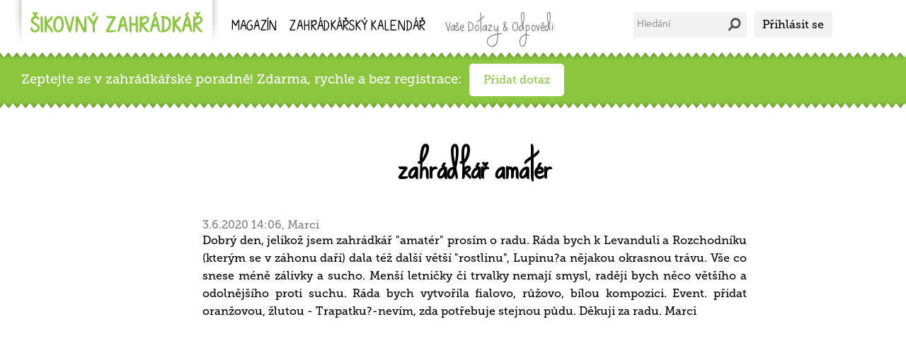

--- FILE ---
content_type: text/html; charset=UTF-8
request_url: https://www.sikovnyzahradkar.cz/poradna/zahradkar-amater-382/
body_size: 3892
content:
<head>
    
    

<meta http-equiv="X-UA-Compatible" content="IE=edge" >



  <meta http-equiv="X-UA-Compatible" content="IE=edge" >
<meta http-equiv="content-type" content="text/html; charset=utf-8">
<meta name="viewport" content="width=device-width; initial-scale=1.0; maximum-scale=1.0; user-scalable=0;"> 


<meta name="author" content="Šikovný zahrádkář">
<meta name="keywords" content="Šikovný, zahrádkář, recepty, vaření, recept, bio, jídlo, tipy">
<meta name="description" content="Tvořte v na zahradě pomocí originálních nápadů a tipů">





<link rel="apple-touch-icon" sizes="57x57" href="/img/icon/apple-icon-57x57.png">
<link rel="apple-touch-icon" sizes="60x60" href="/img/icon/apple-icon-60x60.png">
<link rel="apple-touch-icon" sizes="72x72" href="/img/icon/apple-icon-72x72.png">
<link rel="apple-touch-icon" sizes="76x76" href="/img/icon/apple-icon-76x76.png">
<link rel="apple-touch-icon" sizes="114x114" href="/img/icon/apple-icon-114x114.png">
<link rel="apple-touch-icon" sizes="120x120" href="/img/icon/apple-icon-120x120.png">
<link rel="apple-touch-icon" sizes="144x144" href="/img/icon/apple-icon-144x144.png">
<link rel="apple-touch-icon" sizes="152x152" href="/img/icon/apple-icon-152x152.png">
<link rel="apple-touch-icon" sizes="180x180" href="/img/icon/apple-icon-180x180.png">
<link rel="icon" type="image/png" sizes="192x192"  href="/img/icon/android-icon-192x192.png">
<link rel="icon" type="image/png" sizes="32x32" href="/img/icon/favicon-32x32.png">
<link rel="icon" type="image/png" sizes="96x96" href="/img/icon/favicon-96x96.png">
<link rel="icon" type="image/png" sizes="16x16" href="/img/icon/favicon-16x16.png">
<link rel="manifest" href="/img/icon/manifest.json">
<meta name="msapplication-TileColor" content="#8cc63f">
<meta name="msapplication-TileImage" content="/img/icon/ms-icon-144x144.png">
<meta name="theme-color" content="#8cc63f">




<meta property="og:title" content="zahrádkář amatér - Šikovný zahrádkář ">
<meta property="og:type" content="non_profit" />
<meta property="og:image" content="http://www.sikovnyzahradkar.cz/img/icon/android-icon-192x192.png" />
<meta property="og:site_name" content="Šikovný zahrádkář" />
<meta property="og:url" content="https://www.sikovnyzahradkar.cz:443/poradna/zahradkar-amater-382/" />
<meta property="fb:app_id" content="371910646294961" />
<meta property="og:description" content="Marci, zahrádkář amatér - Tvořte v na zahradě pomocí originálních nápadů a tipů">



<link rel="manifest" href="/manifest.json">

<title>Šikovný zahrádkář - zahrádkář amatér</title>

<script>
    (function(i,s,o,g,r,a,m){i['GoogleAnalyticsObject']=r;i[r]=i[r]||function(){
            (i[r].q=i[r].q||[]).push(arguments)},i[r].l=1*new Date();a=s.createElement(o),
        m=s.getElementsByTagName(o)[0];a.async=1;a.src=g;m.parentNode.insertBefore(a,m)
    })(window,document,'script','//www.google-analytics.com/analytics.js','ga');

    ga('create', 'UA-11324051-3', 'sikovnyzahradkar.cz');
    ga('send', 'pageview');

</script>
<!-- Facebook Pixel Code -->
<script>
    !function(f,b,e,v,n,t,s){if(f.fbq)return;n=f.fbq=function(){n.callMethod?
        n.callMethod.apply(n,arguments):n.queue.push(arguments)};if(!f._fbq)f._fbq=n;
        n.push=n;n.loaded=!0;n.version='2.0';n.queue=[];t=b.createElement(e);t.async=!0;
        t.src=v;s=b.getElementsByTagName(e)[0];s.parentNode.insertBefore(t,s)}(window,
        document,'script','https://connect.facebook.net/en_US/fbevents.js');

    fbq('init', '993582377400126');
    fbq('track', "PageView");</script>
<noscript><img height="1" width="1" style="display:none"
               src="https://www.facebook.com/tr?id=993582377400126&ev=PageView&noscript=1"
    /></noscript>
<!-- End Facebook Pixel Code -->


</head>
<body>


<div class="top">
    <div class="in">
	<div class="logo">
	    <a href="/">
		<img height="70px" width="290px" src="/img/logo.png" title="Šikovné ruce" >
	    </a>
	</div>
	<div class="iconPlus">
	    <i class="fa fa-bars"></i>
	</div>
        <div class="menuPlus">
            <div class="menuPlus-in">
                <div class="logo-menu-out">
                    <div class="logo-menu-in">
						<a href="/">
                        <img src="/img/logo.png" title="Šikovné ruce" alt="Šikovné ruce" height="70px" width="290px">
							</a>
                        <i class="fa fa-times" onclick="$('.menuPlus').fadeOut()"></i>
                    </div>
                </div>
	    	    <div class="user a">
		<div class="loginOpen a">
		    Přihlásit se
		</div>
		
	    </div>
	    
	    	    <div class="search">
		<form method="get" action="/hledani">
		    <input name="q" type="text" value="" placeholder="Hledání" class="a">
		    <input type="submit" value="" class="">
		</form>
	    </div>
	    <div class="menu a">
		<ul>
		    <li class="hov a first">
			<a href="/clanky/">Magazín</a>
		    </li>
		    <li class="hov a last">
			<a href="/kalendar/"><span class="hide">Zahrádkářský</span> kalendář</a>
		    </li>
            <li class="forGrey">
                <span class="grey"> vaše dotazy & odpovědi:</span>
            </li>
		     <li class="hov a first last">
			<a href="/poradna/">Poradna</a>
		    </li>
        </div>
                <div class="clear"></div>
            </div>
        </div>

    </div>
</div>


<div class="slider nores a calendar">
    <div class="pruh dolu"></div>
    <div class="container topSpace">

        <div class=btns>
<span>Zeptejte se v zahrádkářské poradně! Zdarma, rychle a bez registrace: </span><a href="/poradna/pridat-dotaz" class="btn a dotaz">Přidat dotaz</a>
            <br>
            <br>


        </div>

    </div>
    <div class="pruh nahoru"></div>
</div>



        <div class="container kroky">

    <div class="col-1"></div>
    <div class="col-9">


        <div class="col-2">

        </div>
        <div class="col-10">
            <h1><center> zahrádkář amatér</center></h1>
            <div class="clear"></div>
            <br>
            <br>
                        <div class=date>3.6.2020 14:06, Marci</div>
            <p>   Dobrý den, jelikož jsem zahrádkář &quot;amatér&quot; prosím o radu. Ráda bych k Levanduli  a Rozchodníku (kterým se v záhonu daří) dala též další větší &quot;rostlinu&quot;, Lupinu?a nějakou okrasnou trávu. Vše co snese méně zálivky a  sucho. Menší letničky či trvalky nemají smysl, raději bych něco většího a odolnějšího proti suchu. Ráda bych vytvořila fialovo, růžovo, bílou kompozici. Event. přidat oranžovou, žlutou - Trapatku?-nevím, zda potřebuje stejnou půdu. Děkuji za radu. Marci</p>          </div>

        <div class="col-2"></div>

        <div class="clear"></div>

        
</div>

    <div class="clear"></div>

    <script async src="//pagead2.googlesyndication.com/pagead/js/adsbygoogle.js"></script>
    <!-- zahradkar-poradnadetail -->
    <ins class="adsbygoogle"
         style="display:block"
         data-ad-client="ca-pub-7127448834009259"
         data-ad-slot="8287844630"
         data-ad-format="auto"></ins>
    <script>
        (adsbygoogle = window.adsbygoogle || []).push({});
    </script>

    <div class="clear"></div>
    </div>

<div class="clear"></div>
<br>
<div class="banner">
    <div class="pruh dolu"></div>

</div>
<br>
<br>



<div class="container">

    <div class="cal-col col1">
        <div class="welcome">

            <h2><span>Znáte odpověď na tento dotaz?</span><br>
                Přidejte odpověď</h2>





        </div>

    </div>
    <div class="cal-col col2">

    </div>
    <div class="cal-col col3 novydotaz">
        <br>
        <span>Přihlaste se a my doplníme údaje automaticky</span>
        <br>
        <div class="loginOpen a btnFace novydotaz">Přihlásit se Facebookem</div>

    </div>
    <div class="clear"></div>



    <form class="novydotaz" method="post" action="/do/saveOdpoved">

    <div class="cal-col col1">
        <h4>Fotografie:</h4>
        <div class="dragplace fileUpload">
            <div class="in">
                <div class="loader">
                    Klikněte pro přidání fotografie
                </div>
            </div>
        </div>
        <input type="file" class=fileClick style="display:none" multiple accept="/*" onclick="">
        <input type="hidden" name="img" id="imgupload">
        <input type="hidden" name="sec" id="sec" value="353b9a1657341703f2d3461184690401">
        <input type="hidden" name="forum" id="forum" value="382">
    </div>
    <div class="cal-col colplus">
        <div class="cal-col col2">
            <h4>Jméno:</h4>
            <input type="text" name="name" required="true" value="">
        </div>
        <div class="cal-col col3">
            <h4>E-mail:</h4>
            <input type="mail" name="mail" required="true" value="">
        </div>
        <h4>Vaše odpověď:</h4>
        <textarea type="text" name="dotaz" rows="6" required="true"></textarea>

        <div class="cal-col"><br><input required="true" type="checkbox" id="souhlas"><label for="souhlas">Souhlasím s <a href="/poradna/podminky" target="_blank">podmínkami služby</a> </label></div>
        <div class="cal-col">
            <br>
            <button class="a btn">
                <i class="fa fa-plus"></i> Přidat odpověď </button>
            </button>
        </div>
    </div>
</form>
<script src="/scripts/uploader.js"></script>
<script>
    setTimeout(function(){
        $("#sec").val("a1964cdde863f4630914089a6e5fedfd");
    });
</script>
</div>












    <div class="cover">

</div>

<div class="login-box cover-box">
    <div class="closeBox a"><i class="fa fa-times"></i></div>
	<span class="nadpis">
	    Přihlaste se snadno pomocí Facebooku
	</span>
    <p>
        Přihlášení je pohodlné a rychlé, nebudete muset vyplňovat žádné další údaje, budete moci přispívat do poradny nebo se účastnit diskuzí.
    </p>
    


    <a  href="https://www.facebook.com/v2.2/dialog/oauth?client_id=1544479552519127&state=e19d82d76959ca1b280679b4d3edcca9&response_type=code&sdk=php-sdk-5.0.0&redirect_uri=https%3A%2F%2Fwww.sikovnyzahradkar.cz%2Ffacebook%2FfbLogin.php&scope=email">
        <div class="btnFace a">
            Přihlásit se Facebookem
        </div>
    </a>
    <p class="grey">
        Nechceme žádné Vaše osobní údaje, ověřujeme Vás jen podle jména a emailu.
    </p>
</div>


<div class="clear beforeBottom">
    
</div>
<div class="bottom">
    <div class="pruh dolu"></div>
    <div class="container">
	<div class="logo"><img src="/img/bottom-logo.png" title="Šikovné ruce" alr="Šikovné ruce"></div>
	<div class="stats">

	    <span class="text">Tipy pro zahradničení, kalendář a vaše otázky</span>
	</div>
	<div class="cat">
 
		
 
			<a href="/clanky/">Magazín</a>
		&nbsp; | &nbsp;
		    
			<a href="/kalendar/">Zahrádkářský kalendář</a>
		&nbsp; | &nbsp;   
		
			<a href="/poradna/">Poradna</a>
		&nbsp; | &nbsp;   
		  
			<a href="https://www.facebook.com/sikovnyzahradkar"> <i class="fa fa-facebook-square"></i> Náš facebook</a>


	
    </div>
	<div class="info">
        <a href="https://www.sikovnyzahradkar.cz/osobni-udaje"  >Informace o zpracování osobních údajů</a> - © 2006 - 2026, Code & Design by <a href="http://dariokolar.cz" target="_blank" title="Dario Kolar, Web & Design">Dario Kolar</a>
	</div>
</div>


    <link rel="stylesheet" href="/style/template.css" type="text/css">
    <link rel="stylesheet" href="/style/font-awesome.css" type="text/css">
    <script src="https://ajax.googleapis.com/ajax/libs/jquery/1.7.1/jquery.min.js"></script>

    
    <script src="/scripts/respMenu.js"></script>
<script src="/scripts/uploader.js"></script>
</body>
</html>

--- FILE ---
content_type: text/html; charset=utf-8
request_url: https://www.google.com/recaptcha/api2/aframe
body_size: 268
content:
<!DOCTYPE HTML><html><head><meta http-equiv="content-type" content="text/html; charset=UTF-8"></head><body><script nonce="5GS8iUw7Jrw0IxJV1uREaA">/** Anti-fraud and anti-abuse applications only. See google.com/recaptcha */ try{var clients={'sodar':'https://pagead2.googlesyndication.com/pagead/sodar?'};window.addEventListener("message",function(a){try{if(a.source===window.parent){var b=JSON.parse(a.data);var c=clients[b['id']];if(c){var d=document.createElement('img');d.src=c+b['params']+'&rc='+(localStorage.getItem("rc::a")?sessionStorage.getItem("rc::b"):"");window.document.body.appendChild(d);sessionStorage.setItem("rc::e",parseInt(sessionStorage.getItem("rc::e")||0)+1);localStorage.setItem("rc::h",'1768691433218');}}}catch(b){}});window.parent.postMessage("_grecaptcha_ready", "*");}catch(b){}</script></body></html>

--- FILE ---
content_type: application/javascript
request_url: https://www.sikovnyzahradkar.cz/scripts/uploader.js
body_size: 849
content:
$(document).on("click", ".fileUpload", function(){
    $(this).parent().find(".fileClick").trigger( "click" );
});
$(document).on("click", ".fileNew", function(){
    $(this).parent().parent().find(".fileClick").trigger( "click" );
});
var obj;

$(document).on("change", ".fileClick", function(event){
    var files =event.target.files;
    handleFileUpload(files,$(this).parent());
});

$(document).on("dragenter", ".fileUpload", function(e){
    e.stopPropagation();
    e.preventDefault();
    $(this).addClass("enter");
});
$(document).on("dragover", ".fileUpload", function(e){
     e.stopPropagation();
     e.preventDefault();
});
$(document).on("drop", ".fileUpload", function(e){
    $(this).removeClass("enter");
    e.preventDefault();
    var files = e.originalEvent.dataTransfer.files;
    handleFileUpload(files,$(this).parent());
});

$(document).on('dragenter', function (e) {
    e.stopPropagation();
    e.preventDefault();
});
$(document).on('dragover', function (e) {
  e.stopPropagation();
  e.preventDefault();
});
$(document).on('drop', function (e) {
    e.stopPropagation();
    e.preventDefault();
});


function sendFileToServer(formData, obj){
    var uploadURL ="/do/upload.php"; //Upload URL
    obj.find(".nahled").css("height","auto")  ;
	obj.find(".nahled .in").fadeIn();
    var extraData ={ }; //Extra Data.
    var jqXHR=$.ajax({
        xhr: function() {
            var xhrobj = $.ajaxSettings.xhr();
            if (xhrobj.upload) {
                xhrobj.upload.addEventListener('progress', function(event) {
                    var percent = 0;
                    var position = event.loaded || event.position;
                    var total = event.total;
                    if (event.lengthComputable) {
                        percent = Math.ceil(position / total * 100);
                    }
              //      obj.find(".nahled .notify").css("opacity","0.9");
                    obj.find(".loader").html('<center class="nothing"><i class="fa fa-circle-o-notch fa-spin"></i></center><center class="nothing"><p>'+percent+'%</p></center>');
                    if(percent === 100){
                    //    obj.find(".nahled .notify").css("opacity","1");
                     //   obj.find(".nahled .in").html('<img src="/admin/img/loader.gif">');
			obj.find(".loader").html('<center class="nothing"><i class="fa fa-circle-o-notch fa-spin"></i></center><center class="nothing"><p>Zpracovávám...</p></center>');
                    
                    }


                }, false);
            }
        return xhrobj;
        },
    url: uploadURL,
    type: "POST",
    contentType:false,
    processData: false,
    cache: false,
    data: formData,
    dataType: "json",
    success: function(data){

          //  obj.find(".currentphoto").css("background-image","url('"+(data["link"])+"')")  ;
            obj.find(".dragplace").css("background-image", "url("+data["tmp"]+")");
            obj.find("#imgupload").val(data["tmp"]);
            obj.find(".loader").html("");
        obj.find(".dragplace");
           // obj.find(".nahled .in").html('<center class="nothing"><i class="fa fa-clone"></i></center> <center class="nothing"><p>Click, or drag image here</p></center>');



        }
    }); 
}

function handleFileUpload(files,objDrag){
   for (var i = 0; i < files.length; i++){
        var fd = new FormData();
        fd.append('file', files[i]);
 	fd.append('addData', objDrag.find(".addData").val());
        sendFileToServer(fd, objDrag);
 
   }
}




